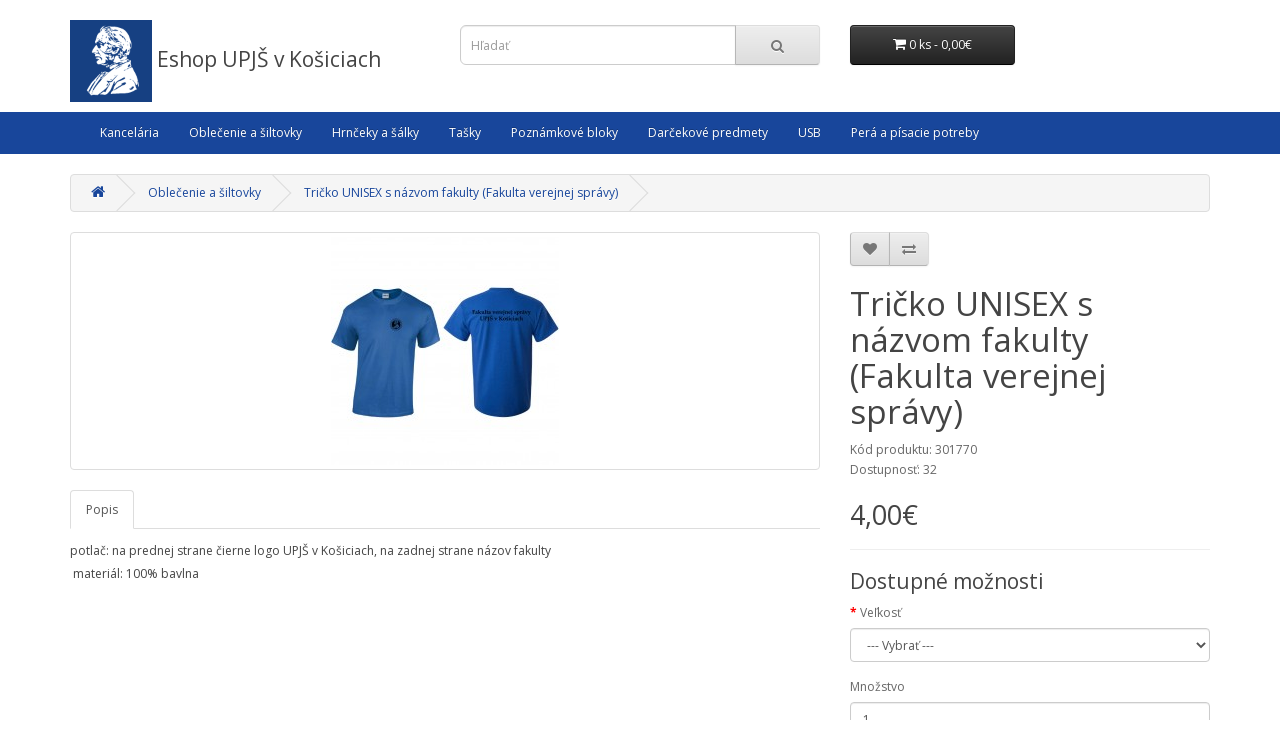

--- FILE ---
content_type: text/html; charset=utf-8
request_url: https://eshop.upjs.sk/index.php?route=product/product&path=60&product_id=158
body_size: 16905
content:
<!DOCTYPE html>
<!--[if IE]><![endif]-->
<!--[if IE 8 ]><html dir="ltr" lang="sk" class="ie8"><![endif]-->
<!--[if IE 9 ]><html dir="ltr" lang="sk" class="ie9"><![endif]-->
<!--[if (gt IE 9)|!(IE)]><!-->
<html dir="ltr" lang="sk">
<!--<![endif]-->
<head>
<meta charset="UTF-8" />
<meta name="viewport" content="width=device-width, initial-scale=1">
<meta http-equiv="X-UA-Compatible" content="IE=edge">
<title>Tričko UNISEX s názvom fakulty FVS</title>
<base href="https://eshop.upjs.sk/" />
<script src="catalog/view/javascript/jquery/jquery-2.1.1.min.js" type="text/javascript"></script>
<link href="catalog/view/javascript/bootstrap/css/bootstrap.min.css" rel="stylesheet" media="screen" />
<script src="catalog/view/javascript/bootstrap/js/bootstrap.min.js" type="text/javascript"></script>
<link href="catalog/view/javascript/font-awesome/css/font-awesome.min.css" rel="stylesheet" type="text/css" />
<link href="//fonts.googleapis.com/css?family=Open+Sans:400,400i,300,700" rel="stylesheet" type="text/css" />
<link href="catalog/view/theme/default/stylesheet/stylesheet.css" rel="stylesheet">
<link href="catalog/view/javascript/jquery/magnific/magnific-popup.css" type="text/css" rel="stylesheet" media="screen" />
<link href="catalog/view/javascript/jquery/datetimepicker/bootstrap-datetimepicker.min.css" type="text/css" rel="stylesheet" media="screen" />
<script src="catalog/view/javascript/common.js" type="text/javascript"></script>
<link href="https://eshop.upjs.sk/index.php?route=product/product&amp;product_id=158" rel="canonical" />
<link href="https://eshop.upjs.sk/image/catalog/theme/upjs_logo.png" rel="icon" />
<script src="catalog/view/javascript/jquery/magnific/jquery.magnific-popup.min.js" type="text/javascript"></script>
<script src="catalog/view/javascript/jquery/datetimepicker/moment.js" type="text/javascript"></script>
<script src="catalog/view/javascript/jquery/datetimepicker/bootstrap-datetimepicker.min.js" type="text/javascript"></script>
</head>
<body class="product-product-158">
<header>
  <div class="container">
    <div class="row">
      <div class="col-sm-4">
        <div id="logo"><h3>
                    <a href="https://eshop.upjs.sk/index.php?route=common/home"><img src="https://eshop.upjs.sk/image/catalog/theme/upjs_logo.png" title="E-shop UPJŠ" alt="E-shop UPJŠ" class="img-responsive" /></a>
                    Eshop UPJŠ v Košiciach</h3>
        </div>
      </div>
      <div class="col-sm-4"><div id="search" class="input-group">
  <input type="text" name="search" value="" placeholder="Hľadať" class="form-control input-lg" />
  <span class="input-group-btn">
    <button type="button" class="btn btn-default btn-lg"><i class="fa fa-search"></i></button>
  </span>
</div></div>
      <div class="col-sm-2"><div id="cart" class="btn-group btn-block">
  <button type="button" data-toggle="dropdown" data-loading-text="Nahrávam ..." class="btn btn-inverse btn-block btn-lg dropdown-toggle"><i class="fa fa-shopping-cart"></i> <span id="cart-total">0 ks - 0,00€</span></button>
  <ul class="dropdown-menu pull-right">
        <li>
      <p class="text-center">Váš nákupný košík je prázdny!</p>
    </li>
      </ul>
</div>
</div>
      <div class="col-sm-2" style="margin-top: 25px; margin-bottom: 10px;">
            </div>
    </div>
  </div>
</header>

<nav id="menu" class="navbar">
  <div class="container">
    <div class="navbar-header"><span id="category" class="visible-xs">Kategórie</span>
      <button type="button" class="btn btn-navbar navbar-toggle" data-toggle="collapse" data-target=".navbar-ex1-collapse"><i class="fa fa-bars"></i></button>
    </div>
    <div class="collapse navbar-collapse navbar-ex1-collapse">
      <ul class="nav navbar-nav">
                        <li><a href="https://eshop.upjs.sk/index.php?route=product/category&amp;path=20">Kancelária</a></li>
                                <li><a href="https://eshop.upjs.sk/index.php?route=product/category&amp;path=60">Oblečenie a šiltovky</a></li>
                                <li><a href="https://eshop.upjs.sk/index.php?route=product/category&amp;path=57">Hrnčeky a šálky</a></li>
                                <li><a href="https://eshop.upjs.sk/index.php?route=product/category&amp;path=17">Tašky</a></li>
                                <li><a href="https://eshop.upjs.sk/index.php?route=product/category&amp;path=24">Poznámkové bloky</a></li>
                                <li><a href="https://eshop.upjs.sk/index.php?route=product/category&amp;path=18">Darčekové predmety</a></li>
                                <li><a href="https://eshop.upjs.sk/index.php?route=product/category&amp;path=61">USB</a></li>
                                <li><a href="https://eshop.upjs.sk/index.php?route=product/category&amp;path=33">Perá a písacie potreby</a></li>
                      </ul>
    </div>
  </div>
</nav>
<div class="container">
  <ul class="breadcrumb">
        <li><a href="https://eshop.upjs.sk/index.php?route=common/home"><i class="fa fa-home"></i></a></li>
        <li><a href="https://eshop.upjs.sk/index.php?route=product/category&amp;path=60">Oblečenie a šiltovky</a></li>
        <li><a href="https://eshop.upjs.sk/index.php?route=product/product&amp;path=60&amp;product_id=158">Tričko UNISEX s názvom fakulty (Fakulta verejnej správy)</a></li>
      </ul>
  <div class="row">                <div id="content" class="col-sm-12">      <div class="row">
                                <div class="col-sm-8">
                    <ul class="thumbnails">
                        <li><a class="thumbnail" href="https://eshop.upjs.sk/image/cache/catalog/11%20Tricko%20FVS-500x500.JPG" title="Tričko UNISEX s názvom fakulty (Fakulta verejnej správy)"><img src="https://eshop.upjs.sk/image/cache/catalog/11%20Tricko%20FVS-228x228.JPG" title="Tričko UNISEX s názvom fakulty (Fakulta verejnej správy)" alt="Tričko UNISEX s názvom fakulty (Fakulta verejnej správy)" /></a></li>
                                  </ul>
                    <ul class="nav nav-tabs">
            <li class="active"><a href="#tab-description" data-toggle="tab">Popis</a></li>
                                  </ul>
          <div class="tab-content">
            <div class="tab-pane active" id="tab-description"><h5 style="font-family: &quot;Open Sans&quot;, sans-serif; color: rgb(68, 68, 68); margin-top: 10px; margin-bottom: 10px;"><span style="background-image: none; background-attachment: scroll; background-position: 0% 0%; background-repeat: repeat;"><p class="MsoNormal" style="margin-bottom: 10px;">potlač: na prednej strane čierne logo UPJŠ v Košiciach, na zadnej strane názov fakulty</p><p style="margin-bottom: 10px;"><span style="background-image: none; background-attachment: scroll; background-position: 0% 0%; background-repeat: repeat;">&nbsp;materiál: 100% bavlna</span></p></span></h5></div>
                                  </div>
        </div>
                                <div class="col-sm-4">
          <div class="btn-group">
            <button type="button" data-toggle="tooltip" class="btn btn-default" title="Obľúbený produkt" onclick="wishlist.add('158');"><i class="fa fa-heart"></i></button>
            <button type="button" data-toggle="tooltip" class="btn btn-default" title="Porovnať produkt" onclick="compare.add('158');"><i class="fa fa-exchange"></i></button>
          </div>
          <h1>Tričko UNISEX s názvom fakulty (Fakulta verejnej správy)</h1>
          <ul class="list-unstyled">
                        <li>Kód produktu: 301770</li>
                        <li>Dostupnosť: 32</li>
          </ul>
                    <ul class="list-unstyled">
                        <li>
              <h2>4,00€</h2>
            </li>
            <!--
                        <li>Bez DPH: 4,00€</li>
-->
                                              </ul>
                    <div id="product">
                        <hr>
            <h3>Dostupné možnosti</h3>
                                    <div class="form-group required">
              <label class="control-label" for="input-option283">Veľkosť</label>
              <select name="option[283]" id="input-option283" class="form-control">
                <option value=""> --- Vybrať --- </option>
                                <option value="232">S ( 9 )
                                </option>
                                <option value="234">L ( 15 )
                                </option>
                                <option value="235">XL ( 8 )
                                </option>
                              </select>
            </div>
                                                                                                                                                            <div class="form-group">
              <label class="control-label" for="input-quantity">Množstvo</label>
              <input type="text" name="quantity" value="1" size="2" id="input-quantity" class="form-control" />
              <input type="hidden" name="product_id" value="158" />
              <br />
              <button type="button" id="button-cart" data-loading-text="Nahrávam ..." class="btn btn-primary btn-lg btn-block">Do košíka</button>
            </div>
                      </div>
                  </div>
      </div>
                  </div>
    </div>
</div>
<script type="text/javascript"><!--
$('select[name=\'recurring_id\'], input[name="quantity"]').change(function(){
	$.ajax({
		url: 'index.php?route=product/product/getRecurringDescription',
		type: 'post',
		data: $('input[name=\'product_id\'], input[name=\'quantity\'], select[name=\'recurring_id\']'),
		dataType: 'json',
		beforeSend: function() {
			$('#recurring-description').html('');
		},
		success: function(json) {
			$('.alert, .text-danger').remove();

			if (json['success']) {
				$('#recurring-description').html(json['success']);
			}
		}
	});
});
//--></script>
<script type="text/javascript"><!--
$('#button-cart').on('click', function() {
	$.ajax({
		url: 'index.php?route=checkout/cart/add',
		type: 'post',
		data: $('#product input[type=\'text\'], #product input[type=\'hidden\'], #product input[type=\'radio\']:checked, #product input[type=\'checkbox\']:checked, #product select, #product textarea'),
		dataType: 'json',
		beforeSend: function() {
			$('#button-cart').button('loading');
		},
		complete: function() {
			$('#button-cart').button('reset');
		},
		success: function(json) {
			$('.alert, .text-danger').remove();
			$('.form-group').removeClass('has-error');

			if (json['error']) {
				if (json['error']['option']) {
					for (i in json['error']['option']) {
						var element = $('#input-option' + i.replace('_', '-'));

						if (element.parent().hasClass('input-group')) {
							element.parent().after('<div class="text-danger">' + json['error']['option'][i] + '</div>');
						} else {
							element.after('<div class="text-danger">' + json['error']['option'][i] + '</div>');
						}
					}
				}

				if (json['error']['recurring']) {
					$('select[name=\'recurring_id\']').after('<div class="text-danger">' + json['error']['recurring'] + '</div>');
				}

				// Highlight any found errors
				$('.text-danger').parent().addClass('has-error');
			}

			if (json['success']) {
				$('.breadcrumb').after('<div class="alert alert-success">' + json['success'] + '<button type="button" class="close" data-dismiss="alert">&times;</button></div>');

				$('#cart > button').html('<span id="cart-total"><i class="fa fa-shopping-cart"></i> ' + json['total'] + '</span>');

				$('html, body').animate({ scrollTop: 0 }, 'slow');

				$('#cart > ul').load('index.php?route=common/cart/info ul li');
			}
		},
        error: function(xhr, ajaxOptions, thrownError) {
            alert(thrownError + "\r\n" + xhr.statusText + "\r\n" + xhr.responseText);
        }
	});
});
//--></script>
<script type="text/javascript"><!--
$('.date').datetimepicker({
	pickTime: false
});

$('.datetime').datetimepicker({
	pickDate: true,
	pickTime: true
});

$('.time').datetimepicker({
	pickDate: false
});

$('button[id^=\'button-upload\']').on('click', function() {
	var node = this;

	$('#form-upload').remove();

	$('body').prepend('<form enctype="multipart/form-data" id="form-upload" style="display: none;"><input type="file" name="file" /></form>');

	$('#form-upload input[name=\'file\']').trigger('click');

	if (typeof timer != 'undefined') {
    	clearInterval(timer);
	}

	timer = setInterval(function() {
		if ($('#form-upload input[name=\'file\']').val() != '') {
			clearInterval(timer);

			$.ajax({
				url: 'index.php?route=tool/upload',
				type: 'post',
				dataType: 'json',
				data: new FormData($('#form-upload')[0]),
				cache: false,
				contentType: false,
				processData: false,
				beforeSend: function() {
					$(node).button('loading');
				},
				complete: function() {
					$(node).button('reset');
				},
				success: function(json) {
					$('.text-danger').remove();

					if (json['error']) {
						$(node).parent().find('input').after('<div class="text-danger">' + json['error'] + '</div>');
					}

					if (json['success']) {
						alert(json['success']);

						$(node).parent().find('input').val(json['code']);
					}
				},
				error: function(xhr, ajaxOptions, thrownError) {
					alert(thrownError + "\r\n" + xhr.statusText + "\r\n" + xhr.responseText);
				}
			});
		}
	}, 500);
});
//--></script>
<script type="text/javascript"><!--
$('#review').delegate('.pagination a', 'click', function(e) {
    e.preventDefault();

    $('#review').fadeOut('slow');

    $('#review').load(this.href);

    $('#review').fadeIn('slow');
});

$('#review').load('index.php?route=product/product/review&product_id=158');

$('#button-review').on('click', function() {
	$.ajax({
		url: 'index.php?route=product/product/write&product_id=158',
		type: 'post',
		dataType: 'json',
		data: $("#form-review").serialize(),
		beforeSend: function() {
			$('#button-review').button('loading');
		},
		complete: function() {
			$('#button-review').button('reset');
		},
		success: function(json) {
			$('.alert-success, .alert-danger').remove();

			if (json['error']) {
				$('#review').after('<div class="alert alert-danger"><i class="fa fa-exclamation-circle"></i> ' + json['error'] + '</div>');
			}

			if (json['success']) {
				$('#review').after('<div class="alert alert-success"><i class="fa fa-check-circle"></i> ' + json['success'] + '</div>');

				$('input[name=\'name\']').val('');
				$('textarea[name=\'text\']').val('');
				$('input[name=\'rating\']:checked').prop('checked', false);
			}
		}
	});
});

$(document).ready(function() {
	$('.thumbnails').magnificPopup({
		type:'image',
		delegate: 'a',
		gallery: {
			enabled:true
		}
	});
});
//--></script>
<footer>
  <div class="container">
    <div class="row">
            <div class="col-sm-4">
        <h5>Informácie</h5>
        <ul class="list-unstyled">
                    <li><a href="https://eshop.upjs.sk/index.php?route=information/information&amp;information_id=4">E-shop UPJŠ v Košiciach</a></li>
                    <li><a href="https://eshop.upjs.sk/index.php?route=information/information&amp;information_id=3">Všeobecné obchodné podmienky</a></li>
                    <li><a href="https://eshop.upjs.sk/index.php?route=information/information&amp;information_id=5">Ochrana osobných údajov</a></li>
                    <li><a href="https://eshop.upjs.sk/index.php?route=information/information&amp;information_id=6">Reklamačný poriadok</a></li>
                  </ul>
      </div>
            <div class="col-sm-4">
        <h5>Zákaznícky servis</h5>
        <ul class="list-unstyled">
          <li><a href="https://eshop.upjs.sk/index.php?route=information/contact">Kontaktujte nás</a></li>
          <li><a href="https://eshop.upjs.sk/index.php?route=account/return/add">Reklamácie</a></li>
          <li><a href="https://eshop.upjs.sk/index.php?route=information/sitemap">Mapa stránok</a></li>
        </ul>
      </div>
      <div class="col-sm-4">
        <h5>Môj účet</h5>
        <ul class="list-unstyled">
          <li><a href="https://eshop.upjs.sk/index.php?route=account/account">Môj účet</a></li>
          <li><a href="https://eshop.upjs.sk/index.php?route=account/order">História objednávok</a></li>
          <li><a href="https://eshop.upjs.sk/index.php?route=account/wishlist">Obľúbené produkty</a></li>
          <li><a href="https://eshop.upjs.sk/index.php?route=account/newsletter">Novinky</a></li>
        </ul>
      </div>
    </div>
    <hr>
  </div>
</footer>

<!--
OpenCart is open source software and you are free to remove the powered by OpenCart if you want, but its generally accepted practise to make a small donation.
Please donate via PayPal to donate@opencart.com
//-->

<!-- Theme created by Welford Media for OpenCart 2.0 www.welfordmedia.co.uk -->

</body></html>